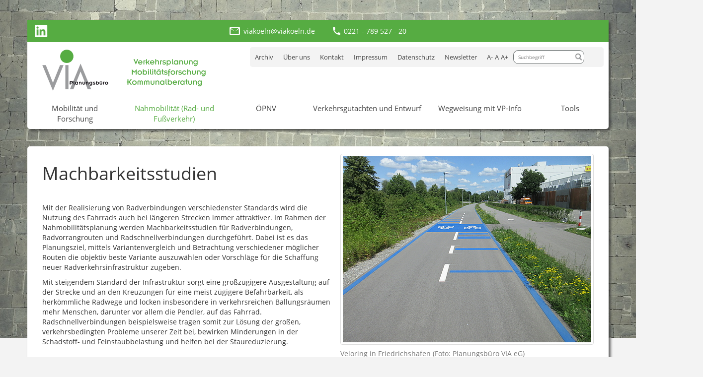

--- FILE ---
content_type: text/html; charset=utf-8
request_url: https://www.viakoeln.de/via/nahmobilitaet/radschnellverbindungen
body_size: 8167
content:
<!DOCTYPE html>
<html lang="de">
<head>

<meta charset="utf-8">
<!-- 
	This website is powered by TYPO3 - inspiring people to share!
	TYPO3 is a free open source Content Management Framework initially created by Kasper Skaarhoj and licensed under GNU/GPL.
	TYPO3 is copyright 1998-2026 of Kasper Skaarhoj. Extensions are copyright of their respective owners.
	Information and contribution at https://typo3.org/
-->

<base href="https://www.viakoeln.de">
<link rel="icon" href="/typo3conf/ext/via_master_package/Resources/Public/Icons/FaviconVIA.ico" type="image/vnd.microsoft.icon">
<title>Machbarkeitsstudien: Planungsbüro VIA</title>
<meta http-equiv="x-ua-compatible" content="IE=edge">
<meta name="generator" content="TYPO3 CMS">
<meta name="viewport" content="width=device-width, initial-scale=1">
<meta name="robots" content="index,follow">
<meta name="apple-mobile-web-app-capable" content="no">
<meta property="og:title" content="Machbarkeitsstudien">
<meta property="og:image" content="https://www.viakoeln.de/var/www/vhosts/viakoeln.de/httpdocs//fileadmin/_processed_/6/7/csm_Fussgaenger_32f25c6510.jpg">


<link rel="stylesheet" href="/typo3temp/assets/compressed/merged-7b156d391c47d668c11e503736df8751-a28c6e8fe4f0dc3b19c08e7bfb519243.css?1745224788" media="all">
<link rel="stylesheet" href="/typo3temp/assets/compressed/merged-786782019e2959803a958ea91da10393-904b2516eb4271bb2d582f22a4ed24f2.css?1632036036" media="print">



<script src="/typo3temp/assets/compressed/merged-4c411eadd1bb1bb2aa8a4f4960c8b667-19e62d2c9cfc49dd6ca798d8410edf3c.js?1632036036"></script>


<script data-ignore="1" data-cookieconsent="statistics" type="text/plain"></script>
</head>
<body>

    <div id="accessibility" class="d-none d-lg-block" role="navigation" aria-hidden="false">
    <ul>
        <li>
            <a tabindex="1" href="/via/nahmobilitaet/radschnellverbindungen#content">Zum Inhalt springen</a>
        </li>
        <li>
            <a tabindex="2" href="/via/nahmobilitaet/radschnellverbindungen#main_navigation">Zum Hauptmenü springen</a>
        </li>
    </ul>
</div>


    <div id="inner-wrap">
        <div class="container hidden-lg hidden-md hidden-sm">
            <div class="row top-line">
                <div class="col-sm-12">
                    <a title="externer Link zur LinkedIn-Seite (Seite öffnet sich in einem neuen Fenster)" target="_blank" href="https://de.linkedin.com/company/planungsb%C3%BCrovia">
                        <img class="img-responsive" alt="LinkedIn-Icon" src="/typo3temp/assets/_processed_/d/b/csm_InBug-White_55ade8c2bb.png" width="17" height="15" />
                    </a>
                </div>
            </div>
        </div>
        <nav class="navbar navbar-default hidden-lg hidden-md hidden-sm">
            <div class="navbar-header">
                <button type="button" class="navbar-toggle collapsed" data-toggle="collapse" data-target="#nav" aria-expanded="false">
                    <span class="sr-only">Toggle navigation</span>
                    <span class="icon-bar"></span>
                    <span class="icon-bar"></span>
                    <span class="icon-bar"></span>
                </button>
                <a href="index.php" class="navbar-brand col-xs-8">
                    <img src="fileadmin/templates/images/logo.png" class="img-responsive"/>
                </a>
            </div>
        </nav>

        <nav id="nav" role="navigation" class="hidden-lg hidden-md collapse">
            <div class="block">
                <ul class="nav navbar-nav navbar-right"><li><a href="/via/mobilitaet-und-forschung" title="Mobilität und Forschung">Mobilität und Forschung</a></li><li class="active"><a href="/via/nahmobilitaet" title="Nahmobilität (Rad- und Fußverkehr)">Nahmobilität (Rad- und Fußverkehr)</a></li><li><a href="/via/oepnv" title="ÖPNV">ÖPNV</a></li><li><a href="/via/verkehrsgutachten" title="Verkehrsgutachten und Entwurf">Verkehrsgutachten und Entwurf</a></li><li><a href="/via/wegweisung-mit-vp-info" title="Wegweisung mit VP-Info">Wegweisung mit VP-Info</a></li><li><a href="/via/tools" title="Tools">Tools</a></li><li><a href="/service/ueber-uns" title="Über uns">Über uns</a></li><li><a href="/service/kontakt" title="Kontakt">Kontakt</a></li><li><a href="/service/impressum" title="Impressum">Impressum</a></li></ul>
            </div>
        </nav>

        <div class="wrapper">
            <div class="container navigation visible-lg visible-md visible-sm">
                <div class="background-box">
                    <div class="row top-line">
                        <div class="col-lg-4 col-md-3 col-sm-5">
                            <a title="externer Link zur LinkedIn-Seite (Seite öffnet sich in einem neuen Fenster)" target="_blank" href="https://de.linkedin.com/company/planungsb%C3%BCrovia">
                                <img class="img-responsive" alt="LinkedIn-Icon" src="/typo3temp/assets/_processed_/d/b/csm_InBug-White_d29b65b0cc.png" width="27" height="25" />
                            </a>
                        </div>
                        <div class="col-lg-8 col-md-9 col-sm-7 top-line-infos">
                            <span class="icon-link mr-5">
                                <img alt="E-Mail-Icon" src="/typo3conf/ext/via_master_package/Resources/Public/Icons/email.svg" width="25" height="25" />
                                <a title="öffnet ihr E-Mail-Programm" href="mailto:viakoeln@viakoeln.de">viakoeln@viakoeln.de</a>
                            </span>
                            <span class="icon-link">
                                <img alt="Telefon-Icon" src="/typo3conf/ext/via_master_package/Resources/Public/Icons/phone.svg" width="18" height="18" />
                                <a href="tel:+4922178952720">0221 - 789 527 - 20</a>
                            </span>
                        </div>
                    </div>
                    <div class="row">
                        <div class="col-lg-4 col-md-3 col-sm-5">
                            <a href="/" class="navbar-brand">
                                <img src="fileadmin/templates/images/logo.png" class="img-responsive" title="Planungsbüro VIA - Verkehrsplanung, Mobilitätsforschung, Kommunalberatung"/>
                            </a>
                        </div>
                        <div class="col-lg-8 col-md-9 col-sm-7 top-menu">
                            <ul class="nav navbar-nav navbar-right">
    
        <li class="">
            <a href="/service/archiv" class="no-anchor p-4" target="" title="interner Link zur Seite 'Archiv' (Seite öffnet sich im selben Fenster)">Archiv</a>
        </li>
    
        <li class="">
            <a href="/service/ueber-uns" class="no-anchor p-4" target="" title="interner Link zur Seite 'Über uns' (Seite öffnet sich im selben Fenster)">Über uns</a>
        </li>
    
        <li class="">
            <a href="/service/kontakt" class="no-anchor p-4" target="" title="interner Link zur Seite 'Kontakt' (Seite öffnet sich im selben Fenster)">Kontakt</a>
        </li>
    
        <li class="">
            <a href="/service/impressum" class="no-anchor p-4" target="" title="interner Link zur Seite 'Impressum' (Seite öffnet sich im selben Fenster)">Impressum</a>
        </li>
    
        <li class="">
            <a href="/service/datenschutz" class="no-anchor p-4" target="" title="interner Link zur Seite 'Datenschutz' (Seite öffnet sich im selben Fenster)">Datenschutz</a>
        </li>
    
        <li class="">
            <a href="/service/newsletter" class="no-anchor p-4" target="" title="interner Link zur Seite 'Newsletter' (Seite öffnet sich im selben Fenster)">Newsletter</a>
        </li>
    
    <li class="visible-desktop">
        <div class="tx-im-fontresizer">

	<span class="cReduceTextSize">
		<a href="#" title="Text verkleinern" alt="" onclick="fontSizer(-1); return false;">A-</a>
	</span>

            <span class="cNormalTextSize">
		<a href="#" title="Normale Textgröße" alt="" onclick="normalSize(); return false;">A</a>
	</span>
            <span class="cEnlargeTextSize">
		<a href="#" title="Text vergrößern" alt="" onclick="fontSizer(1); return false;">A+</a>
	</span>
        </div>
    </li>
    <li class="hidden-xs">
        <div class="kesearchbox tx-kesearch-pi1">
            <form id="searchform" name="searchform" method="post" action="/suche">
                <input type="text" placeholder="Suchbegriff" value="" name="tx_indexedsearch_pi2[search][sword]"
                       id="ke_search_sword"/>
                <input type="image" onclick="document.getElementById('searchform').submit()"
                       class="submit"
                       alt="" src="fileadmin/templates/images/searchbutton.png" id="kesearch_submit"/>
                <input type="hidden" name="tx_indexedsearch_pi2[action]" value="search"/>
                <input type="hidden" name="tx_indexedsearch_pi2[controller]" value="Search"/>
            </form>
        </div>
    </li>
</ul>

                        </div>
                    </div>
                    <div class="row">
                        <nav id="main_navigation" role="navigation">
    <ul class="nav nav-justified">
        
            <li class="dropdown">
                <a href="/via/mobilitaet-und-forschung" class="no-anchor p-4" target="" title="interner Link zur Seite 'Mobilität und Forschung' (Seite öffnet sich im selben Fenster)">Mobilität und Forschung</a>
                
                    <ul class="dropdown-menu">
                        
                            <li class="">
                                <a href="/via/mobilitaet-und-forschung/schulwegekonzepte" class="no-anchor p-4" target="" title="interner Link zur Seite 'Schulwegekonzepte' (Seite öffnet sich im selben Fenster)">Schulwegekonzepte</a>
                            </li>
                        
                            <li class="">
                                <a href="/via/mobilitaet-und-forschung/mobilitaetskonzepte" class="no-anchor p-4" target="" title="interner Link zur Seite 'Mobilitätskonzepte' (Seite öffnet sich im selben Fenster)">Mobilitätskonzepte</a>
                            </li>
                        
                            <li class="">
                                <a href="/via/mobilitaet-und-forschung/forschung" class="no-anchor p-4" target="" title="interner Link zur Seite 'Forschung' (Seite öffnet sich im selben Fenster)">Forschung</a>
                            </li>
                        
                            <li class="">
                                <a href="/via/mobilitaet-und-forschung/haushaltsbefragungen" class="no-anchor p-4" target="" title="interner Link zur Seite 'Erhebungen und Befragungen' (Seite öffnet sich im selben Fenster)">Erhebungen und Befragungen</a>
                            </li>
                        
                            <li class="">
                                <a href="/via/mobilitaet-und-forschung/dialog-und-oeffentlichkeitsarbeit" class="no-anchor p-4" target="" title="interner Link zur Seite 'Dialog und Öffentlichkeitsarbeit' (Seite öffnet sich im selben Fenster)">Dialog und Öffentlichkeitsarbeit</a>
                            </li>
                        
                    </ul>
                
            </li>
        
            <li class="dropdown active" aria-current="page">
                <a href="/via/nahmobilitaet" class="no-anchor p-4" target="" title="interner Link zur Seite 'Nahmobilität (Rad- und Fußverkehr)' (Seite öffnet sich im selben Fenster)" aria-current="true">Nahmobilität (Rad- und Fußverkehr)</a>
                
                    <ul class="dropdown-menu">
                        
                            <li class="">
                                <a href="/via/nahmobilitaet/radverkehrsplanung" class="no-anchor p-4" target="" title="interner Link zur Seite 'Vorplanung und Musterlösung' (Seite öffnet sich im selben Fenster)">Vorplanung und Musterlösung</a>
                            </li>
                        
                            <li class="">
                                <a href="/via/nahmobilitaet/radverkehrskonzepte" class="no-anchor p-4" target="" title="interner Link zur Seite 'Radverkehrskonzepte' (Seite öffnet sich im selben Fenster)">Radverkehrskonzepte</a>
                            </li>
                        
                            <li class=" active" aria-current="page">
                                <a href="/via/nahmobilitaet/radschnellverbindungen" class="no-anchor p-4" target="" title="interner Link zur Seite 'Machbarkeitsstudien' (Seite öffnet sich im selben Fenster)" aria-current="true">Machbarkeitsstudien</a>
                            </li>
                        
                            <li class="">
                                <a href="/via/nahmobilitaet/radverkehrsplanung-1" class="no-anchor p-4" target="" title="interner Link zur Seite 'Fahrradparken' (Seite öffnet sich im selben Fenster)">Fahrradparken</a>
                            </li>
                        
                            <li class="">
                                <a href="/via/nahmobilitaet/fussverkehrs-und-nahmobilitaets-checks" class="no-anchor p-4" target="" title="interner Link zur Seite 'Fußverkehrs- und Nahmobilitäts-Checks' (Seite öffnet sich im selben Fenster)">Fußverkehrs- und Nahmobilitäts-Checks</a>
                            </li>
                        
                    </ul>
                
            </li>
        
            <li class="dropdown">
                <a href="/via/oepnv" class="no-anchor p-4" target="" title="interner Link zur Seite 'ÖPNV' (Seite öffnet sich im selben Fenster)">ÖPNV</a>
                
                    <ul class="dropdown-menu">
                        
                            <li class="">
                                <a href="/via/oepnv/nahverkehrsplanung" class="no-anchor p-4" target="" title="interner Link zur Seite 'Nahverkehrsplanung' (Seite öffnet sich im selben Fenster)">Nahverkehrsplanung</a>
                            </li>
                        
                            <li class="">
                                <a href="/via/oepnv/stadt-und-ortsbusse" class="no-anchor p-4" target="" title="interner Link zur Seite 'Stadt- und Ortsbusse' (Seite öffnet sich im selben Fenster)">Stadt- und Ortsbusse</a>
                            </li>
                        
                            <li class="">
                                <a href="/via/oepnv/bedarfsorientierter-oepnv" class="no-anchor p-4" target="" title="interner Link zur Seite 'Bedarfsorientierter ÖPNV (OnDemand)' (Seite öffnet sich im selben Fenster)">Bedarfsorientierter ÖPNV (OnDemand)</a>
                            </li>
                        
                            <li class="">
                                <a href="/via/oepnv/buergerbus" class="no-anchor p-4" target="" title="interner Link zur Seite 'Bürgerbus' (Seite öffnet sich im selben Fenster)">Bürgerbus</a>
                            </li>
                        
                    </ul>
                
            </li>
        
            <li class="dropdown">
                <a href="/via/verkehrsgutachten" class="no-anchor p-4" target="" title="interner Link zur Seite 'Verkehrsgutachten und Entwurf' (Seite öffnet sich im selben Fenster)">Verkehrsgutachten und Entwurf</a>
                
                    <ul class="dropdown-menu">
                        
                            <li class="">
                                <a href="/via/verkehrsgutachten/verkehrsanalysen/entwurf" class="no-anchor p-4" target="" title="interner Link zur Seite 'Verkehrsanalysen/Entwurf' (Seite öffnet sich im selben Fenster)">Verkehrsanalysen/Entwurf</a>
                            </li>
                        
                            <li class="">
                                <a href="/via/verkehrsgutachten/verkehrsmodelle" class="no-anchor p-4" target="" title="interner Link zur Seite 'Verkehrsmodelle' (Seite öffnet sich im selben Fenster)">Verkehrsmodelle</a>
                            </li>
                        
                            <li class="">
                                <a href="/via/verkehrsgutachten/parkraumkonzepte" class="no-anchor p-4" target="" title="interner Link zur Seite 'Parkraumkonzepte' (Seite öffnet sich im selben Fenster)">Parkraumkonzepte</a>
                            </li>
                        
                    </ul>
                
            </li>
        
            <li class="dropdown">
                <a href="/via/wegweisung-mit-vp-info" class="no-anchor p-4" target="" title="interner Link zur Seite 'Wegweisung mit VP-Info' (Seite öffnet sich im selben Fenster)">Wegweisung mit VP-Info</a>
                
                    <ul class="dropdown-menu">
                        
                            <li class="">
                                <a href="/via/wegweisung-mit-vp-info/fahrradwegweisung" class="no-anchor p-4" target="" title="interner Link zur Seite 'Fahrradwegweisung' (Seite öffnet sich im selben Fenster)">Fahrradwegweisung</a>
                            </li>
                        
                            <li class="">
                                <a href="/via/wegweisung-mit-vp-info/wanderwegweisung" class="no-anchor p-4" target="" title="interner Link zur Seite 'Wanderwegweisung' (Seite öffnet sich im selben Fenster)">Wanderwegweisung</a>
                            </li>
                        
                            <li class="">
                                <a href="/via/wegweisung-mit-vp-info/fussgaengerleitsysteme" class="no-anchor p-4" target="" title="interner Link zur Seite 'Fußgängerleitsysteme' (Seite öffnet sich im selben Fenster)">Fußgängerleitsysteme</a>
                            </li>
                        
                            <li class="">
                                <a href="/via/wegweisung-mit-vp-info/vp-info" class="no-anchor p-4" target="" title="interner Link zur Seite 'VP-Info' (Seite öffnet sich im selben Fenster)">VP-Info</a>
                            </li>
                        
                    </ul>
                
            </li>
        
            <li class="dropdown">
                <a href="/via/tools" class="no-anchor p-4" target="" title="interner Link zur Seite 'Tools' (Seite öffnet sich im selben Fenster)">Tools</a>
                
                    <ul class="dropdown-menu">
                        
                            <li class="">
                                <a href="/via/tools/zertifizierung-von-qualitaetsrouten-nach-adfc" class="no-anchor p-4" target="" title="interner Link zur Seite 'Zertifizierung von Qualitätsrouten nach ADFC' (Seite öffnet sich im selben Fenster)">Zertifizierung von Qualitätsrouten nach ADFC</a>
                            </li>
                        
                            <li class="">
                                <a href="/via/tools/linienfindungsverfahren-fuer-neue-radwege" class="no-anchor p-4" target="" title="interner Link zur Seite 'Linienfindungsverfahren für neue Radwege' (Seite öffnet sich im selben Fenster)">Linienfindungsverfahren für neue Radwege</a>
                            </li>
                        
                            <li class="">
                                <a href="/via/tools/viamaps" class="no-anchor p-4" target="" title="interner Link zur Seite 'VIAMAPS' (Seite öffnet sich im selben Fenster)">VIAMAPS</a>
                            </li>
                        
                            <li class="">
                                <a href="/via/tools/onlinekarten" class="no-anchor p-4" target="" title="interner Link zur Seite 'Interaktive Onlinekarten' (Seite öffnet sich im selben Fenster)">Interaktive Onlinekarten</a>
                            </li>
                        
                    </ul>
                
            </li>
        
    </ul>
</nav>

                    </div>
                </div>
            </div>
        </div>

        <div id="header-carousel" class="carousel slide" data-ride="carousel" data-interval="7500">
            <!-- Wrapper for slides -->
            <div class="carousel-inner" role="listbox">
                <div class="item active"><img src="/fileadmin/user_upload/Fussgaenger.jpg" width="1280" height="681"   alt="" ></div><div class="item"><img src="/fileadmin/user_upload/Radfeld.jpg" width="1280" height="681"   alt="" ></div><div class="item"><img src="/fileadmin/user_upload/Stadt.jpg" width="1280" height="681"   alt="" ></div><div class="item"><img src="/fileadmin/user_upload/Mountainbike.jpg" width="1280" height="681"   alt="" ></div><div class="item"><img src="/fileadmin/user_upload/2_RVK-Bus_zugeschnitten.jpg" width="1280" height="681"   alt="" ></div><div class="item"><img src="/fileadmin/user_upload/LEVRAD_Foto_VIA.JPG" width="1279" height="733"   alt="" ></div>
            </div>

            <!-- Controls -->
            <a class="left carousel-control" href="#header-carousel" role="button" data-slide="prev">
                <span class="glyphicon glyphicon-chevron-left" aria-hidden="true"></span>
                <span class="sr-only">Zur&uuml;ck</span>
            </a>
            <a class="right carousel-control" href="#header-carousel" role="button" data-slide="next">
                <span class="glyphicon glyphicon-chevron-right" aria-hidden="true"></span>
                <span class="sr-only">Weiter</span>
            </a>
        </div>

        <div class="content-wrapper">
            <div class="container content" id="content">
                <!--TYPO3SEARCH_begin-->
                
    

            <div id="c2017" class="frame frame-default frame-type-textpic frame-layout-0">
                
                
                    



                
                

    


                

    <div class="ce-textpic ce-right ce-intext ce-nowrap">
        
            

    <div class="ce-gallery" data-ce-columns="1" data-ce-images="2">
        
        
            <div class="ce-row">
                
                    
                        <div class="ce-column">
                            

        
<figure class="thumbnail">
    
            
                    <a href="/index.php?eID=tx_cms_showpic&amp;file=1409&amp;md5=0c161f812870594b558bf1d3416921c12aa6667f&amp;parameters%5B0%5D=eyJ3aWR0aCI6IjgwMG0iLCJoZWlnaHQiOiI2MDBtIiwiYm9keVRhZyI6Ijxib2R5&amp;parameters%5B1%5D=IHN0eWxlPVwibWFyZ2luOjA7IGJhY2tncm91bmQ6I2ZmZjtcIj4iLCJ3cmFwIjoi&amp;parameters%5B2%5D=PGEgaHJlZj1cImphdmFzY3JpcHQ6Y2xvc2UoKTtcIj4gfCA8XC9hPiIsImNyb3Ai&amp;parameters%5B3%5D=OiJ7XCJkZWZhdWx0XCI6e1wiY3JvcEFyZWFcIjp7XCJ4XCI6MCxcInlcIjowLFwi&amp;parameters%5B4%5D=d2lkdGhcIjoxLFwiaGVpZ2h0XCI6MX0sXCJzZWxlY3RlZFJhdGlvXCI6XCJOYU5c&amp;parameters%5B5%5D=IixcImZvY3VzQXJlYVwiOm51bGx9fSJ9" data-window-url="/index.php?eID=tx_cms_showpic&amp;file=1409&amp;md5=0c161f812870594b558bf1d3416921c12aa6667f&amp;parameters%5B0%5D=eyJ3aWR0aCI6IjgwMG0iLCJoZWlnaHQiOiI2MDBtIiwiYm9keVRhZyI6Ijxib2R5&amp;parameters%5B1%5D=IHN0eWxlPVwibWFyZ2luOjA7IGJhY2tncm91bmQ6I2ZmZjtcIj4iLCJ3cmFwIjoi&amp;parameters%5B2%5D=PGEgaHJlZj1cImphdmFzY3JpcHQ6Y2xvc2UoKTtcIj4gfCA8XC9hPiIsImNyb3Ai&amp;parameters%5B3%5D=OiJ7XCJkZWZhdWx0XCI6e1wiY3JvcEFyZWFcIjp7XCJ4XCI6MCxcInlcIjowLFwi&amp;parameters%5B4%5D=d2lkdGhcIjoxLFwiaGVpZ2h0XCI6MX0sXCJzZWxlY3RlZFJhdGlvXCI6XCJOYU5c&amp;parameters%5B5%5D=IixcImZvY3VzQXJlYVwiOm51bGx9fSJ9" data-window-target="thePicture" data-window-features="width=800,height=600,status=0,menubar=0" target="thePicture">
                        
<img class="image-embed-item" src="/fileadmin/_processed_/3/a/csm_VeloringFriedrichshafen_e6caae9888.jpg" width="500" height="375" loading="lazy" alt="" />


                    </a>
                
        
    
        <figcaption class="image-caption">
            Veloring in Friedrichshafen (Foto: Planungsbüro VIA eG)
        </figcaption>
    
</figure>


    


                        </div>
                    
                
            </div>
        
            <div class="ce-row">
                
                    
                        <div class="ce-column">
                            

        
<figure class="thumbnail">
    
            
                    <a href="/index.php?eID=tx_cms_showpic&amp;file=1410&amp;md5=7ef0ded676a6da883d510710969da2168c23d127&amp;parameters%5B0%5D=eyJ3aWR0aCI6IjgwMG0iLCJoZWlnaHQiOiI2MDBtIiwiYm9keVRhZyI6Ijxib2R5&amp;parameters%5B1%5D=IHN0eWxlPVwibWFyZ2luOjA7IGJhY2tncm91bmQ6I2ZmZjtcIj4iLCJ3cmFwIjoi&amp;parameters%5B2%5D=PGEgaHJlZj1cImphdmFzY3JpcHQ6Y2xvc2UoKTtcIj4gfCA8XC9hPiIsImNyb3Ai&amp;parameters%5B3%5D=OiJ7XCJkZWZhdWx0XCI6e1wiY3JvcEFyZWFcIjp7XCJ4XCI6MCxcInlcIjowLFwi&amp;parameters%5B4%5D=d2lkdGhcIjoxLFwiaGVpZ2h0XCI6MX0sXCJzZWxlY3RlZFJhdGlvXCI6XCJOYU5c&amp;parameters%5B5%5D=IixcImZvY3VzQXJlYVwiOm51bGx9fSJ9" data-window-url="/index.php?eID=tx_cms_showpic&amp;file=1410&amp;md5=7ef0ded676a6da883d510710969da2168c23d127&amp;parameters%5B0%5D=eyJ3aWR0aCI6IjgwMG0iLCJoZWlnaHQiOiI2MDBtIiwiYm9keVRhZyI6Ijxib2R5&amp;parameters%5B1%5D=IHN0eWxlPVwibWFyZ2luOjA7IGJhY2tncm91bmQ6I2ZmZjtcIj4iLCJ3cmFwIjoi&amp;parameters%5B2%5D=PGEgaHJlZj1cImphdmFzY3JpcHQ6Y2xvc2UoKTtcIj4gfCA8XC9hPiIsImNyb3Ai&amp;parameters%5B3%5D=OiJ7XCJkZWZhdWx0XCI6e1wiY3JvcEFyZWFcIjp7XCJ4XCI6MCxcInlcIjowLFwi&amp;parameters%5B4%5D=d2lkdGhcIjoxLFwiaGVpZ2h0XCI6MX0sXCJzZWxlY3RlZFJhdGlvXCI6XCJOYU5c&amp;parameters%5B5%5D=IixcImZvY3VzQXJlYVwiOm51bGx9fSJ9" data-window-target="thePicture" data-window-features="width=800,height=600,status=0,menubar=0" target="thePicture">
                        
<img class="image-embed-item" src="/fileadmin/_processed_/b/0/csm_MonheimamRhein_e20fc74cf9.jpg" width="500" height="375" loading="lazy" alt="" />


                    </a>
                
        
    
        <figcaption class="image-caption">
            Radschnellweg in Monheim am Rhein (Foto: Planungsbüro VIA eG)
        </figcaption>
    
</figure>


    


                        </div>
                    
                
            </div>
        
        
    </div>



        

        
                <div class="ce-bodytext">
                    
                        

    
        <header>
            

    
            <h1 class="">
                Machbarkeitsstudien
            </h1>
        



            



            



        </header>
    



                    
                    <p>&nbsp;</p>
<p>Mit der Realisierung von Radverbindungen verschiedenster Standards wird die Nutzung des Fahrrads auch bei längeren Strecken immer attraktiver. Im Rahmen der Nahmobilitätsplanung werden Machbarkeitsstudien für Radverbindungen, Radvorrangrouten und Radschnellverbindungen durchgeführt. Dabei ist es das Planungsziel, mittels Variantenvergleich und Betrachtung verschiedener möglicher Routen die objektiv beste Variante auszuwählen oder Vorschläge für die Schaffung neuer Radverkehrsinfrastruktur zugeben.</p>
<p>Mit steigendem Standard der Infrastruktur sorgt eine großzügigere Ausgestaltung auf der Strecke und an den Kreuzungen für eine meist zügigere Befahrbarkeit, als herkömmliche Radwege und locken insbesondere in verkehrsreichen Ballungsräumen mehr Menschen, darunter vor allem die Pendler, auf das Fahrrad. Radschnellverbindungen beispielsweise tragen somit zur Lösung der großen, verkehrsbedingten Probleme unserer Zeit bei, bewirken Minderungen in der Schadstoff- und Feinstaubbelastung und helfen bei der Staureduzierung.</p>
<p>&nbsp;</p>
<p><strong>VIA unterstützt viele Städte und Regionen in Deutschland dabei, Radverbindungen, Radvorrangrouten und Radschnellverbindungen mit ihren positiven Wirkungen zu planen und umzusetzen.</strong></p>
<p>&nbsp;</p>
<p><strong>Aktivitäten in der Forschungsgesellschaft für Straßen- und Verkehrswesen (FGSV):</strong></p>
<p>Peter Gwiasda und Lena Helmes wirken derzeit an der Fortschreibung der „Hinweise zu Einsatz und Gestaltung von Radschnellverbindungen“ im Arbeitskreis 2.5.4 der FGSV mit.</p>
<p>&nbsp;</p>
<p><strong>Forschungsprojekt zu Einsatzbereichen und Entwurfselementen von Radschnellverbindungen:</strong></p>
<p>Für die Bundesanstalt für Straßenwesen führen VIA und die PTV Group wurde&nbsp;ein Forschungsprojekt durchgeführt, in dem das Verfahren zur Potenzial- und Nutzen-Kosten-Betrachtung sowie die typischen Entwurfselemente für Radschnellverbindungen betrachtet werden. Die Ergebnisse wurden 2019 veröffentlicht.</p>
<p>&nbsp;</p>
<p><i>Ausgewählte Projekte zum Thema Radschnellverbindungen:</i></p><ul><li><strong>Stadt Kaiserslautern</strong> (2021): Machbarkeitsstudie für 5 Fahrradstraßen</li><li><strong>Kreis Siegen-Wittgenstein</strong> (2021): Machbarkeitsstudie Radschnellweg Kreuztal – Siegen&nbsp;(in Kooperation mit Planersocietät)</li><li><strong>Stadt Köln</strong>: Machbarkeitsstudie von Radschnellverbindungen&nbsp;(in Kooperation mit Planersocietät)</li><li><strong>Landeshauptstadt München</strong> (2019): Machbarkeitsstudie radialer Radschnellverbindungen zwischen München - Starnberg, München - Markt Schwaben und München - Oberhachingen&nbsp;(in Kooperation mit Planersocietät)</li><li><strong>Landeshauptstadt Stuttgart</strong> (2018): Machbarkeitsstudie von Radschnellverbindungen (in Kooperation mit brenner Bernard)</li><li><strong>Baden-Württemberg</strong> (2016): Potenzialuntersuchung für Radschnellverbindungen &nbsp;(in Kooperation mit brenner Bernard):&nbsp;Einen ersten bedeutsamen Meilenstein stellt die Veröffentlichung der <strong>Qualitätsstandards und Musterlösungen für das Land Baden-Württemberg</strong> dar. Diese stehen auf dem Informationsportal zur Radverkehrsförderung zum&nbsp;<a href="https://www.fahrradland-bw.de/radverkehr-in-bw/infrastruktur/radschnellverbindungen/" target="_blank" title="Opens external link in new window" rel="noreferrer">Download</a>&nbsp;zur Verfügung.</li><li><strong>Filstal&nbsp;</strong>: Machbarkeitsstudie für eine Radschnellverbindung im Filstal</li><li><strong>Region Ravensburg / Weingarten:</strong>&nbsp;Machbarkeitsstudie für eine Radschnellverbindung im Verdichtungsraum Ravensburg/Weingarten - Friedrichshafen (in Kooperation mit brenner Bernard)</li><li><strong>Großraum Nürnberg</strong>: Machbarkeitsstudie für Radschnellverbindungen im Großraum Nürnberg (in Kooperation mit Planersocietät und DTP)</li><li><strong>Landeshauptstadt Düsseldorf</strong> (2017): Vertiefende Machbarkeitsstudie/Vorplanung nach HOAI für den Radschnellweg Süd in Düsseldorf (in Kooperation mit Schüßler Plan)</li><li><strong>Regionalverband Ruhr (RVR)&nbsp;</strong>(2012): Machbarkeitsstudie für den Radschnellweg Ruhr (in Kooperation mit Planersocietät, DTP und orange edge)</li></ul><p>&nbsp;</p>
<p><i>Ihre Ansprechpartnerinnen bei VIA:&nbsp;</i><a href="/service/ueber-uns/helmes">Lena Helmes</a>,<a href="/service/ueber-uns/dogar"> Merve Dogar</a> und <a href="/service/ueber-uns/hesse">Linda Hesse</a><br>&nbsp;</p>
                </div>
            

        
    </div>


                
                    



                
                
                    



                
            </div>

        


                <!--TYPO3SEARCH_end-->
            </div>

            <div class="footer">
                <div class="container">
                    <ul class="nav navbar-nav">
    
        <li class="">
            <a href="/service/ueber-uns" class="no-anchor p-4" target="" title="interner Link zur Seite 'Über uns' (Seite öffnet sich im selben Fenster)">Über uns</a>
        </li>
    
        <li class="">
            <a href="/service/kontakt" class="no-anchor p-4" target="" title="interner Link zur Seite 'Kontakt' (Seite öffnet sich im selben Fenster)">Kontakt</a>
        </li>
    
        <li class="">
            <a href="/service/impressum" class="no-anchor p-4" target="" title="interner Link zur Seite 'Impressum' (Seite öffnet sich im selben Fenster)">Impressum</a>
        </li>
    
        <li class="">
            <a href="/service/datenschutz" class="no-anchor p-4" target="" title="interner Link zur Seite 'Datenschutz' (Seite öffnet sich im selben Fenster)">Datenschutz</a>
        </li>
    
</ul>

                </div>
            </div>
        </div>
    </div>

<script src="/typo3temp/assets/compressed/merged-40a607721c1bf622002717865dc13fd9-a7e852a0d3a85516d57be703dbee59a6.js?1714295105"></script>
<script src="/typo3temp/assets/compressed/Form.min-7a9442178374473d7a68d6d6275c7a37.js?1761458759" defer="defer"></script>
<script async="async" src="/typo3/sysext/frontend/Resources/Public/JavaScript/default_frontend.js?1760439671"></script>

<!--
  ~ Copyright (c) 2021.
  ~
  ~ @category   TYPO3
  ~
  ~ @copyright  2021 Dirk Persky (https://github.com/DirkPersky)
  ~ @author     Dirk Persky <info@dp-wired.de>
  ~ @license    MIT
  -->



<!-- Begin Cookie Consent plugin by Dirk Persky - https://github.com/DirkPersky/typo3-dp_cookieconsent -->
<script type="text/plain" data-ignore="1" data-dp-cookieDesc="layout">
    <!--
  ~ Copyright (c) 2021.
  ~
  ~ @category   TYPO3
  ~
  ~ @copyright  2021 Dirk Persky (https://github.com/DirkPersky)
  ~ @author     Dirk Persky <info@dp-wired.de>
  ~ @license    MIT
  -->

Diese Website benutzt Cookies, die für den technischen Betrieb der Website erforderlich sind und stets gesetzt werden. Andere Cookies, um Inhalte und Anzeigen zu personalisieren und die Zugriffe auf unsere Website zu analysieren, werden nur mit Ihrer Zustimmung gesetzt. Außerdem geben wir Informationen zu Ihrer Verwendung unserer Website an unsere Partner für soziale Medien, Werbung und Analysen weiter.


    <a aria-label="Mehr Infos about cookies"
       role="button"
       class="cc-link"
       href="/service/datenschutz"
       rel="noopener noreferrer nofollow"
       target="_blank"
    >

        Mehr Infos
    </a>


</script>
<script type="text/plain" data-ignore="1" data-dp-cookieSelect="layout">
    <!--
  ~ Copyright (c) 2021.
  ~
  ~ @category   TYPO3
  ~
  ~ @copyright  2021 Dirk Persky (https://github.com/DirkPersky)
  ~ @author     Dirk Persky <info@dp-wired.de>
  ~ @license    MIT
  -->

<div class="dp--cookie-check" xmlns:f="http://www.w3.org/1999/html">
    <label for="dp--cookie-require">
        <input type="checkbox" checked="true" class="dp--check-box" disabled="disabled" id="dp--cookie-require"
               tabindex="-1"
               value=""/>
        Notwendig
    </label>
    <label for="dp--cookie-statistics">
        <input type="checkbox" checked="false" class="dp--check-box"
               id="dp--cookie-statistics"
               tabindex="1" value=""/>
        Statistiken
    </label>
</div>

</script>
<script type="text/plain" data-ignore="1" data-dp-cookieRevoke="layout">
    <div class="dp--revoke {{classes}}">
    <i class="dp--icon-fingerprint"></i>
    <span class="dp--hover">Cookies</span>
</div>
</script>
<script type="text/plain" data-ignore="1" data-dp-cookieIframe="layout">
    <div class="dp--overlay-inner" data-nosnippet>
    <div class="dp--overlay-header">{{notice}}</div>
    <div class="dp--overlay-description">{{desc}}</div>
    <div class="dp--overlay-button">
        <button class="db--overlay-submit" onclick="window.DPCookieConsent.forceAccept(this)"
                data-cookieconsent="{{type}}">
        {{btn}}
        </button>
    </div>
</div>

</script>
<script type="text/javascript" data-ignore="1">
    window.cookieconsent_options = {
        overlay: {
            notice: true,
            box: {
                background: '#FFFFFF',
                text: '#56AC42'
            },
            btn: {
                background: '#56AC42',
                text: '#FFFFFF'
            }
        },
        content: {
            message:'Diese Website benutzt Cookies, die für den technischen Betrieb der Website erforderlich sind und stets gesetzt werden. Andere Cookies, um Inhalte und Anzeigen zu personalisieren und die Zugriffe auf unsere Website zu analysieren, werden nur mit Ihrer Zustimmung gesetzt. Außerdem geben wir Informationen zu Ihrer Verwendung unserer Website an unsere Partner für soziale Medien, Werbung und Analysen weiter.',
            dismiss:'Cookies zulassen!',
            allow:'Speichern',
            deny: 'Ablehnen',
            link:'Mehr Infos',
            href:'/service/datenschutz',
            target:'_blank',
            'allow-all': 'Alle akzeptieren!',
            config: 'Anpassen',
            'config-header':  'Einstellungen für die Zustimmung anpassen',


            cookie: 'Cookies',
            duration: 'Duration',
            vendor: 'Vendor',

            media: {
                notice: 'Cookie-Hinweis',
                desc: 'Durch das Laden dieser Ressource wird eine Verbindung zu externen Servern hergestellt, die Cookies und andere Tracking-Technologien verwenden, um die Benutzererfahrung zu personalisieren und zu verbessern. Weitere Informationen finden Sie in unserer Datenschutzerklärung.',
                btn: 'Erlaube Cookies und lade diese Ressource',
            }
        },
        theme: 'edgeless',
        position: 'bottom-right',
        type: 'opt-in',
        revokable: true,
        reloadOnRevoke: false,
        checkboxes: {"statistics":"false","marketing":"false"},
        cookies: [],
        palette: {
            popup: {
                background: '#FFFFFF',
                text: '#434343'
            },
            button: {
                background: '#56AC42',
                text: '#FFFFFF',
            }
        }
    };
</script>
<!-- End Cookie Consent plugin -->
</body>
</html>

--- FILE ---
content_type: text/css; charset=utf-8
request_url: https://www.viakoeln.de/typo3temp/assets/compressed/merged-786782019e2959803a958ea91da10393-904b2516eb4271bb2d582f22a4ed24f2.css?1632036036
body_size: 324
content:
*{color:#666666 !important;}a{color:#56AB43 !important;}a:after{clear:both;content:" (" attr(href) ") ";font-size:0.8em;font-weight:normal;}h1{color:#56AC42 !important;font-size:1.6em;padding:0 0 10px;}.span1{text-align:center !important;width:100% !important;}.span4{float:left;width:80% !important;}.span5{margin:0;width:100% !important;}.span5 .csc-default{float:left;width:100%;}.span5 dl.csc-textpic-image{}#topmenu,.nav-collapse,.btn-navbar{display:none !important;}.navbar{margin-bottom:0;}.navbar-inner{border:0 !important;}.tx-rgsmoothgallery-pi1{display:none;}.csc-textpic-imagewrap{text-align:center !important;}.csc-textpic-intext-right-nowrap > .csc-textpic-imagewrap{float:right !important;text-align:center !important;width:30%;}.csc-textpic-intext-right-nowrap > .csc-textpic-imagewrap a{text-align:center;width:100%;}.news-float-left{float:right;text-align:center;width:20%;}.news-float-left a,.news-float-left a img{clear:both;}.csc-textpic-single-image a:after,.csc-textpic-image a:after,.news-float-left a:after,.news-single-img a:after{display:none !important;}.news-single-img,.news-single-imgcaption{padding:10px 0;text-align:center;width:100% !important;}.news-amenu-container{display:none;}#boxes,.box .nav,.box .csc-menu{display:none !important;}


--- FILE ---
content_type: image/svg+xml
request_url: https://www.viakoeln.de/typo3conf/ext/via_master_package/Resources/Public/Icons/email.svg
body_size: 64
content:
<svg viewBox="0 0 24 24" fill="white" width="100%" height="100%" xmlns="http://www.w3.org/2000/svg">
    <path d="M20 4H4C2.9 4 2 4.9 2 6v12c0 1.1 0.9 2 2 2h16c1.1 0 2-0.9 2-2V6c0-1.1-0.9-2-2-2zm0 2v.01L12 13 4 6.01V6h16zM4 18V8l8 5 8-5v10H4z"/>
</svg>


--- FILE ---
content_type: image/svg+xml
request_url: https://www.viakoeln.de/typo3conf/ext/via_master_package/Resources/Public/Icons/phone.svg
body_size: 93
content:
<svg viewBox="0 0 24 24" fill="white" width="100%" height="100%" xmlns="http://www.w3.org/2000/svg">
    <path d="M6.62 10.79a15.464 15.464 0 006.59 6.59l2.2-2.2a1 1 0 011.11-.21c1.21.49 2.53.76 3.89.76a1 1 0 011 1v3.5a1 1 0 01-1 1C10.61 22.5 1.5 13.39 1.5 2a1 1 0 011-1H6a1 1 0 011 1c0 1.36.27 2.68.76 3.89a1 1 0 01-.21 1.11l-2.2 2.2z"/>
</svg>
